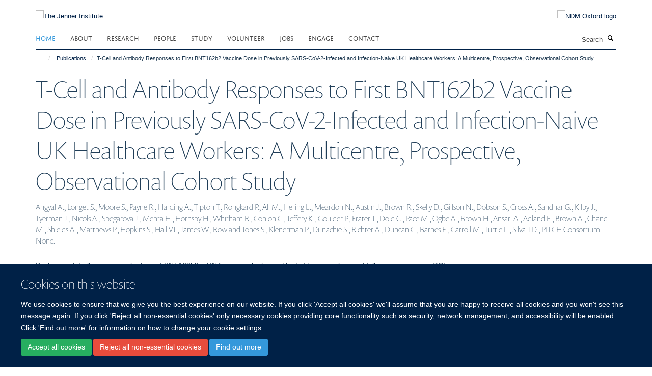

--- FILE ---
content_type: text/html;charset=utf-8
request_url: https://www.jenner.ac.uk/publications/1185763
body_size: 13083
content:
<!doctype html>
<html xmlns="http://www.w3.org/1999/xhtml" lang="en" xml:lang="en">

    <head><base href="https://www.jenner.ac.uk/publications/1185763/" />
        <meta charset="utf-8" />
        <meta name="viewport" content="width=device-width, initial-scale=1.0" />
        <meta name="apple-mobile-web-app-capable" content="yes" />
        <meta name="apple-mobile-web-app-title" content="Haiku" />
        
        <meta http-equiv="Content-Type" content="text/html; charset=utf-8" /><meta name="citation_title" content="T-Cell and Antibody Responses to First BNT162b2 Vaccine Dose in Previously SARS-CoV-2-Infected and Infection-Naive UK Healthcare Workers: A Multicentre, Prospective, Observational Cohort Study" /><meta name="citation_author" content="Angyal A." /><meta name="citation_author" content="Longet S." /><meta name="citation_author" content="Moore S." /><meta name="citation_author" content="Payne R." /><meta name="citation_author" content="Harding A." /><meta name="citation_author" content="Tipton T." /><meta name="citation_author" content="Rongkard P." /><meta name="citation_author" content="Ali M." /><meta name="citation_author" content="Hering L." /><meta name="citation_author" content="Meardon N." /><meta name="citation_author" content="Austin J." /><meta name="citation_author" content="Brown R." /><meta name="citation_author" content="Skelly D." /><meta name="citation_author" content="Gillson N." /><meta name="citation_author" content="Dobson S." /><meta name="citation_author" content="Cross A." /><meta name="citation_author" content="Sandhar G." /><meta name="citation_author" content="Kilby J." /><meta name="citation_author" content="Tyerman J." /><meta name="citation_author" content="Nicols A." /><meta name="citation_author" content="Spegarova J." /><meta name="citation_author" content="Mehta H." /><meta name="citation_author" content="Hornsby H." /><meta name="citation_author" content="Whitham R." /><meta name="citation_author" content="Conlon C." /><meta name="citation_author" content="Jeffery K." /><meta name="citation_author" content="Goulder P." /><meta name="citation_author" content="Frater J." /><meta name="citation_author" content="Dold C." /><meta name="citation_author" content="Pace M." /><meta name="citation_author" content="Ogbe A." /><meta name="citation_author" content="Brown H." /><meta name="citation_author" content="Ansari A." /><meta name="citation_author" content="Adland E." /><meta name="citation_author" content="Brown A." /><meta name="citation_author" content="Chand M." /><meta name="citation_author" content="Shields A." /><meta name="citation_author" content="Matthews P." /><meta name="citation_author" content="Hopkins S." /><meta name="citation_author" content="Hall VJ." /><meta name="citation_author" content="James W." /><meta name="citation_author" content="Rowland-Jones S." /><meta name="citation_author" content="Klenerman P." /><meta name="citation_author" content="Dunachie S." /><meta name="citation_author" content="Richter A." /><meta name="citation_author" content="Duncan C." /><meta name="citation_author" content="Barnes E." /><meta name="citation_author" content="Carroll M." /><meta name="citation_author" content="Turtle L." /><meta name="citation_author" content="Silva TD." /><meta name="citation_author" content="PITCH Consortium None." /><meta name="citation_publication_date" content="2021/??/??" /><meta content="Background: Following a single dose of BNT162b2 mRNA vaccine, higher antibody titres are observed following prior SARS-CoV-2 infection than in infection-naive individuals, but T-cell responses are less well defined.Methods: We sampled healthcare workers (HCWs) enrolled in the UK PITCH study, before and after BNT162b2 mRNA vaccination. We measured spike-specific antibody, and quantified T-cell responses by IFNγ ELISpot assay and intracellular staining of peripheral blood mononuclear cells (PBMC), comparing SARS-CoV-2-naïve individuals to those with prior infection.Findings: HCWs aged 22 to 71 years received one (n=216) or two (n=21) vaccine doses. After a single dose, the spike-specific T-cell response was six-fold higher in previously-infected vs. naive individuals (median 340 vs. 58 SFU/106 PBMC, p&lt;0.0001; fresh PBMC, n=99). The T-cell response in previously-infected individuals after one vaccine dose was equivalent to naïve individuals receiving two vaccine doses (median 158 vs. 165 SFU/106 PBMCs, p=0.65; cryopreserved PBMC, n=117). Anti-spike IgG levels following a single dose in those previously infected (median 512.9 antibody units/ml (AU/ml)) were 6.8-fold higher vs. naïve individuals following one dose (median 75.0 AU/ml, p&lt;0.0001) and 2.9-fold higher than naïve individuals given two doses three weeks apart (179.9 AU/ml, p=0.03). Following vaccination, plasma from individuals with prior infection demonstrated higher in vitro neutralisation of the B.1.351 variant of concern compared to naive individuals.Interpretation: Following a single BNT162b2 dose, HCWs with a prior history of SARS-CoV-2 infection have significantly higher T-cell and antibody responses than naive individuals.Funding UK Department of Health and Social Care and UK Coronavirus Immunology Consortium.Funding: UK Department of Health and Social Care and UK Coronavirus Immunology Consortium.Conflict of Interest: D.W.E. declares lecture fees from Gilead, outside the submitted work. The other authors have no conflicts of interest to declare.Ethical Approval: PITCH was recognised as a sub-study of SIREN on 2 December 2020, which was approved by the Berkshire Research Ethics Committee, Health Research 250 Authority (IRAS ID 284460, REC reference 20/SC/0230)." name="DC.description" /><meta content="Background: Following a single dose of BNT162b2 mRNA vaccine, higher antibody titres are observed following prior SARS-CoV-2 infection than in infection-naive individuals, but T-cell responses are less well defined.Methods: We sampled healthcare workers (HCWs) enrolled in the UK PITCH study, before and after BNT162b2 mRNA vaccination. We measured spike-specific antibody, and quantified T-cell responses by IFNγ ELISpot assay and intracellular staining of peripheral blood mononuclear cells (PBMC), comparing SARS-CoV-2-naïve individuals to those with prior infection.Findings: HCWs aged 22 to 71 years received one (n=216) or two (n=21) vaccine doses. After a single dose, the spike-specific T-cell response was six-fold higher in previously-infected vs. naive individuals (median 340 vs. 58 SFU/106 PBMC, p&lt;0.0001; fresh PBMC, n=99). The T-cell response in previously-infected individuals after one vaccine dose was equivalent to naïve individuals receiving two vaccine doses (median 158 vs. 165 SFU/106 PBMCs, p=0.65; cryopreserved PBMC, n=117). Anti-spike IgG levels following a single dose in those previously infected (median 512.9 antibody units/ml (AU/ml)) were 6.8-fold higher vs. naïve individuals following one dose (median 75.0 AU/ml, p&lt;0.0001) and 2.9-fold higher than naïve individuals given two doses three weeks apart (179.9 AU/ml, p=0.03). Following vaccination, plasma from individuals with prior infection demonstrated higher in vitro neutralisation of the B.1.351 variant of concern compared to naive individuals.Interpretation: Following a single BNT162b2 dose, HCWs with a prior history of SARS-CoV-2 infection have significantly higher T-cell and antibody responses than naive individuals.Funding UK Department of Health and Social Care and UK Coronavirus Immunology Consortium.Funding: UK Department of Health and Social Care and UK Coronavirus Immunology Consortium.Conflict of Interest: D.W.E. declares lecture fees from Gilead, outside the submitted work. The other authors have no conflicts of interest to declare.Ethical Approval: PITCH was recognised as a sub-study of SIREN on 2 December 2020, which was approved by the Berkshire Research Ethics Committee, Health Research 250 Authority (IRAS ID 284460, REC reference 20/SC/0230)." name="description" /><meta content="text/plain" name="DC.format" /><meta content="Publication" name="DC.type" /><meta content="2023-10-06T03:35:21+00:00" name="DC.date.modified" /><meta content="2022-03-07T03:22:15+00:00" name="DC.date.created" /><meta name="og:title" content="T-Cell and Antibody Responses to First BNT162b2 Vaccine Dose in Previously SARS-CoV-2-Infected and Infection-Naive UK Healthcare Workers: A Multicentre, Prospective, Observational Cohort Study" /><meta name="og:description" content="Background: Following a single dose of BNT162b2 mRNA vaccine, higher antibody titres are observed following prior SARS-CoV-2 infection than in infection-naive individuals, but T-cell responses are less well defined.Methods: We sampled healthcare workers (HCWs) enrolled in the UK PITCH study, before and after BNT162b2 mRNA vaccination. We measured spike-specific antibody, and quantified T-cell responses by IFNγ ELISpot assay and intracellular staining of peripheral blood mononuclear cells (PBMC), comparing SARS-CoV-2-naïve individuals to those with prior infection.Findings: HCWs aged 22 to 71 years received one (n=216) or two (n=21) vaccine doses. After a single dose, the spike-specific T-cell response was six-fold higher in previously-infected vs. naive individuals (median 340 vs. 58 SFU/106 PBMC, p&lt;0.0001; fresh PBMC, n=99). The T-cell response in previously-infected individuals after one vaccine dose was equivalent to naïve individuals receiving two vaccine doses (median 158 vs. 165 SFU/106 PBMCs, p=0.65; cryopreserved PBMC, n=117). Anti-spike IgG levels following a single dose in those previously infected (median 512.9 antibody units/ml (AU/ml)) were 6.8-fold higher vs. naïve individuals following one dose (median 75.0 AU/ml, p&lt;0.0001) and 2.9-fold higher than naïve individuals given two doses three weeks apart (179.9 AU/ml, p=0.03). Following vaccination, plasma from individuals with prior infection demonstrated higher in vitro neutralisation of the B.1.351 variant of concern compared to naive individuals.Interpretation: Following a single BNT162b2 dose, HCWs with a prior history of SARS-CoV-2 infection have significantly higher T-cell and antibody responses than naive individuals.Funding UK Department of Health and Social Care and UK Coronavirus Immunology Consortium.Funding: UK Department of Health and Social Care and UK Coronavirus Immunology Consortium.Conflict of Interest: D.W.E. declares lecture fees from Gilead, outside the submitted work. The other authors have no conflicts of interest to declare.Ethical Approval: PITCH was recognised as a sub-study of SIREN on 2 December 2020, which was approved by the Berkshire Research Ethics Committee, Health Research 250 Authority (IRAS ID 284460, REC reference 20/SC/0230)." /><meta name="og:url" content="https://www.jenner.ac.uk/publications/1185763" /><meta name="twitter:card" content="summary" /><meta name="twitter:title" content="T-Cell and Antibody Responses to First BNT162b2 Vaccine Dose in Previously SARS-CoV-2-Infected and Infection-Naive UK Healthcare Workers: A Multicentre, Prospective, Observational Cohort Study" /><meta name="twitter:description" content="Background: Following a single dose of BNT162b2 mRNA vaccine, higher antibody titres are observed following prior SARS-CoV-2 infection than in infection-naive individuals, but T-cell responses are less well defined.Methods: We sampled healthcare workers (HCWs) enrolled in the UK PITCH study, before and after BNT162b2 mRNA vaccination. We measured spike-specific antibody, and quantified T-cell responses by IFNγ ELISpot assay and intracellular staining of peripheral blood mononuclear cells (PBMC), comparing SARS-CoV-2-naïve individuals to those with prior infection.Findings: HCWs aged 22 to 71 years received one (n=216) or two (n=21) vaccine doses. After a single dose, the spike-specific T-cell response was six-fold higher in previously-infected vs. naive individuals (median 340 vs. 58 SFU/106 PBMC, p&lt;0.0001; fresh PBMC, n=99). The T-cell response in previously-infected individuals after one vaccine dose was equivalent to naïve individuals receiving two vaccine doses (median 158 vs. 165 SFU/106 PBMCs, p=0.65; cryopreserved PBMC, n=117). Anti-spike IgG levels following a single dose in those previously infected (median 512.9 antibody units/ml (AU/ml)) were 6.8-fold higher vs. naïve individuals following one dose (median 75.0 AU/ml, p&lt;0.0001) and 2.9-fold higher than naïve individuals given two doses three weeks apart (179.9 AU/ml, p=0.03). Following vaccination, plasma from individuals with prior infection demonstrated higher in vitro neutralisation of the B.1.351 variant of concern compared to naive individuals.Interpretation: Following a single BNT162b2 dose, HCWs with a prior history of SARS-CoV-2 infection have significantly higher T-cell and antibody responses than naive individuals.Funding UK Department of Health and Social Care and UK Coronavirus Immunology Consortium.Funding: UK Department of Health and Social Care and UK Coronavirus Immunology Consortium.Conflict of Interest: D.W.E. declares lecture fees from Gilead, outside the submitted work. The other authors have no conflicts of interest to declare.Ethical Approval: PITCH was recognised as a sub-study of SIREN on 2 December 2020, which was approved by the Berkshire Research Ethics Committee, Health Research 250 Authority (IRAS ID 284460, REC reference 20/SC/0230)." /><meta name="generator" content="Plone - http://plone.org" /><meta name="google-site-verification" content="b0Edj8Qzdv9h-D6ovjb5CuwBU-DZ0uaaibloPfzaR8g" /><meta itemprop="url" content="https://www.jenner.ac.uk/publications/1185763" /><title>T-Cell and Antibody Responses to First BNT162b2 Vaccine Dose in Previously SARS-CoV-2-Infected and Infection-Naive UK Healthcare Workers: A Multicentre, Prospective, Observational Cohort Study — The Jenner Institute</title>
        
        
        
        
        
    <link rel="stylesheet" type="text/css" media="screen" href="https://www.jenner.ac.uk/portal_css/Turnkey%20Theme/resourcecollective.cookielawcookielaw-cachekey-bf3620ab3e0415f9f2eb47874155fa72.css" /><link rel="stylesheet" type="text/css" href="https://www.jenner.ac.uk/portal_css/Turnkey%20Theme/themebootstrapcssselect2-cachekey-5ec89e3da9ce6d4966f59993557f427b.css" /><link rel="stylesheet" type="text/css" href="https://www.jenner.ac.uk/portal_css/Turnkey%20Theme/themebootstrapcssmagnific.popup-cachekey-234a7853f7fd17c3f0cfefd597142d32.css" /><link rel="stylesheet" type="text/css" media="screen" href="https://www.jenner.ac.uk/portal_css/Turnkey%20Theme/resourcecollective.covercsscover-cachekey-fe10f477314954ef6488a561ea40409f.css" /><link rel="stylesheet" type="text/css" media="screen" href="https://www.jenner.ac.uk/portal_css/Turnkey%20Theme/resourcehaiku.coveroverlays-cachekey-1eddd647f2deb968eda06be589992141.css" /><link rel="stylesheet" type="text/css" href="https://www.jenner.ac.uk/portal_css/Turnkey%20Theme/resourcehaiku.coverhaiku.chooser-cachekey-ffe2a8644281b470353255b5f67cef71.css" /><link rel="stylesheet" type="text/css" href="https://www.jenner.ac.uk/portal_css/Turnkey%20Theme/resourcehaiku.widgets.imagehaiku.image.widget-cachekey-50cc65f8c00fd1bf1bf4ea8c2d9a0eec.css" /><link rel="stylesheet" type="text/css" media="screen" href="https://www.jenner.ac.uk/++resource++haiku.core.vendor/prism.min.css" /><link rel="canonical" href="https://www.jenner.ac.uk/publications/1185763" /><link rel="search" href="https://www.jenner.ac.uk/@@search" title="Search this site" /><link rel="shortcut icon" type="image/x-icon" href="https://www.jenner.ac.uk/favicon.ico?v=d94a080e-f8da-11f0-a72e-051ec24d17be" /><link rel="apple-touch-icon" href="https://www.jenner.ac.uk/apple-touch-icon.png?v=d94a080f-f8da-11f0-a72e-051ec24d17be" /><script type="text/javascript" src="https://www.jenner.ac.uk/portal_javascripts/Turnkey%20Theme/resourcecollective.cookielawcookielaw_disabler-cachekey-9bf221f2abdde05a89188da74b1ae106.js"></script><script type="text/javascript" src="https://www.jenner.ac.uk/portal_javascripts/Turnkey%20Theme/themebootstrapjsvendorrespond-cachekey-150e0299a66317145acf77ad58ccb3a8.js"></script><script type="text/javascript" src="https://www.jenner.ac.uk/portal_javascripts/Turnkey%20Theme/resourceplone.app.jquery-cachekey-ecd5f76318704a22d59485fe263d2cad.js"></script><script type="text/javascript" src="https://www.jenner.ac.uk/portal_javascripts/Turnkey%20Theme/++theme++bootstrap/js/vendor/bootstrap.js"></script><script type="text/javascript" src="https://www.jenner.ac.uk/portal_javascripts/Turnkey%20Theme/themebootstrapjspluginsvendorjquery.trunk8-cachekey-7444863d7de61a862a0d6b6675f03a47.js"></script><script type="text/javascript" src="https://www.jenner.ac.uk/portal_javascripts/Turnkey%20Theme/plone_javascript_variables-cachekey-95546b45b363784f8e5a33f93a9d8a8e.js"></script><script type="text/javascript" src="https://www.jenner.ac.uk/portal_javascripts/Turnkey%20Theme/resourceplone.app.jquerytools-cachekey-c80eb2e44aec93728c3832ed535889e4.js"></script><script type="text/javascript" src="https://www.jenner.ac.uk/portal_javascripts/Turnkey%20Theme/mark_special_links-cachekey-af7be229540b194631f0184ed38e5981.js"></script><script type="text/javascript" src="https://www.jenner.ac.uk/portal_javascripts/Turnkey%20Theme/resourceplone.app.discussion.javascriptscomments-cachekey-a61d6f273d350bf33541e332757c7483.js"></script><script type="text/javascript" src="https://www.jenner.ac.uk/portal_javascripts/Turnkey%20Theme/themebootstrapjspluginsvendorselect2-cachekey-e5ba6a234489bfa0a97fb8b693eecdae.js"></script><script type="text/javascript" src="https://www.jenner.ac.uk/portal_javascripts/Turnkey%20Theme/++theme++bootstrap/js/plugins/vendor/jquery.html5-placeholder-shim.js"></script><script type="text/javascript" src="https://www.jenner.ac.uk/portal_javascripts/Turnkey%20Theme/++theme++bootstrap/js/vendor/hammer.js"></script><script type="text/javascript" src="https://www.jenner.ac.uk/portal_javascripts/Turnkey%20Theme/themebootstrapjspluginshaikujquery.navigation-portlets-cachekey-ce2da9e6effd594cc2a7bbef78029eae.js"></script><script type="text/javascript" src="https://www.jenner.ac.uk/portal_javascripts/Turnkey%20Theme/themebootstrapjspluginsvendormasonry-cachekey-ecf6da513f86a68dbf31e870066cb657.js"></script><script type="text/javascript" src="https://www.jenner.ac.uk/portal_javascripts/Turnkey%20Theme/themebootstrapjspluginsvendorimagesloaded-cachekey-71237dc48dc49cbbdc2eed3f6ffbe5bc.js"></script><script type="text/javascript" src="https://www.jenner.ac.uk/portal_javascripts/Turnkey%20Theme/++theme++bootstrap/js/plugins/vendor/jquery.lazysizes.js"></script><script type="text/javascript" src="https://www.jenner.ac.uk/portal_javascripts/Turnkey%20Theme/++theme++bootstrap/js/plugins/vendor/jquery.magnific.popup.js"></script><script type="text/javascript" src="https://www.jenner.ac.uk/portal_javascripts/Turnkey%20Theme/themebootstrapjspluginsvendorjquery.toc-cachekey-8c57dbaee74685c08b97d8d357c92290.js"></script><script type="text/javascript" src="https://www.jenner.ac.uk/portal_javascripts/Turnkey%20Theme/++theme++bootstrap/js/turnkey-various.js"></script><script type="text/javascript" src="https://www.jenner.ac.uk/portal_javascripts/Turnkey%20Theme/resourcecollective.coverjsmain-cachekey-49138db5316dd92c64e5e88d9e5303f2.js"></script><script type="text/javascript" src="https://www.jenner.ac.uk/portal_javascripts/Turnkey%20Theme/resourcecollective.cookielawcookielaw_banner-cachekey-36cf00c29bf4e9d942348170f6262848.js"></script><script type="text/javascript">
        jQuery(function($){
            if (typeof($.datepicker) != "undefined"){
              $.datepicker.setDefaults(
                jQuery.extend($.datepicker.regional[''],
                {dateFormat: 'mm/dd/yy'}));
            }
        });
        </script><script async="" src="https://www.googletagmanager.com/gtag/js?id=UA-52443445-1"></script><script>
  window.dataLayer = window.dataLayer || [];
  function gtag(){dataLayer.push(arguments);}
  gtag('js', new Date());

  gtag('config', 'UA-52443445-1', { 'anonymize_ip': true })
  gtag('config', 'G-JM34N7KG7J');
  gtag('config', 'G-Z5NP63MRQ2');
</script><script async="" src="https://www.googletagmanager.com/gtag/js?id=G-ZJ528DXQJX"></script><script>
window.dataLayer = window.dataLayer || [];
function gtag(){dataLayer.push(arguments);}
gtag('js', new Date());
gtag('config', 'G-ZJ528DXQJX');
</script>
    <link href="https://www.jenner.ac.uk/++theme++sublime-oxy-blue/screen.css" rel="stylesheet" />
  
    <link href="https://www.jenner.ac.uk/++theme++sublime-oxy-blue/style.css" rel="stylesheet" />
  <style type="text/css" class="extra-css" id="global-extra-css">@import url("https://tools.ndm.ox.ac.uk/haiku_css/general.css");</style></head>

    <body class="template-view portaltype-publication site-Plone section-publications subsection-1185763 userrole-anonymous no-toolbar mount-013" dir="ltr">
        <meta name="google-site-verification" content="b0Edj8Qzdv9h-D6ovjb5CuwBU-DZ0uaaibloPfzaR8g" />
    <div id="cookienotification">

    <div class="container">
    
        <div class="row">
        
            <div class="col-md-12">
                <h2>
                    Cookies on this website
                </h2>
                
            </div>
        
            <div class="col-md-12">
                <p>
                    We use cookies to ensure that we give you the best experience on our website. If you click 'Accept all cookies' we'll assume that you are happy to receive all cookies and you won't see this message again. If you click 'Reject all non-essential cookies' only necessary cookies providing core functionality such as security, network management, and accessibility will be enabled. Click 'Find out more' for information on how to change your cookie settings.
                </p>
                
            </div>
    
            <div class="col-md-12">
                <a class="btn btn-success cookie-continue" href="https://www.jenner.ac.uk/@@enable-cookies?&amp;came_from=https://www.jenner.ac.uk/publications/1185763">Accept all cookies</a>
                <a class="btn btn-danger cookie-disable" href="https://www.jenner.ac.uk/@@disable-cookies?came_from=https://www.jenner.ac.uk/publications/1185763">Reject all non-essential cookies</a>
                <a class="btn btn-info cookie-more" href="https://www.jenner.ac.uk/cookies">Find out more</a>
            </div> 
            
        </div>
    
    </div>
     
</div><div id="site-wrapper" class="container-fluid">

            <div class="modal fade" id="modal" tabindex="-1" role="dialog" aria-hidden="true"></div>

            

            

            <div id="site-header" class="container">

                <div id="site-status"></div>

                

                <header class="row">
                    <div class="col-xs-10 col-sm-6">
                        <a id="primary-logo" title="The Jenner Institute" href="https://www.jenner.ac.uk"><img src="https://www.jenner.ac.uk/images/jenner-logo" alt="The Jenner Institute" /></a>
                    </div>
                    <div class="col-sm-6 hidden-xs">
                        <div class="heading-spaced">
                            <div id="site__secondary-logo">
                                
        <a href="http://www.ndm.ox.ac.uk/" title="NDM Oxford logo" target="_blank" rel="noopener"><img src="https://www.jenner.ac.uk/images/logos/ndm-oxford-logo" alt="NDM Oxford logo" class="img-responsive logo-secondary" /></a>
    
                            </div>
                            <div id="site-actions">

        <ul class="list-unstyled list-inline text-right">
    
            
    
            
                
                    <li id="siteaction-login">
                        <a href="https://www.jenner.ac.uk/Shibboleth.sso/Login?target=https://www.jenner.ac.uk/shibboleth_loggedin?came_from=https://www.jenner.ac.uk/publications/1185763" title="" accesskey="">Log in</a>
                    </li>
                
            
    
        </ul>
    </div>
                        </div>
                    </div>
                    <div class="col-xs-2 visible-xs">
                        <a href="#mmenu" role="button" class="btn btn-default" aria-label="Toggle menu">
                            <i class="glyphicon glyphicon-menu"></i>
                        </a>
                    </div>
                </header>

                <nav role="navigation">
                    <div class="row">
                        <div class="col-sm-10">
                            <div id="site-bar" class="collapse navbar-collapse">

	    <ul class="nav navbar-nav">

            

	            <li class="dropdown active" id="portaltab-index_html">
	                <a href="https://www.jenner.ac.uk" title="" data-toggle="">Home</a>
                    
	            </li>

            
            

	            <li class="dropdown" id="portaltab-about">
	                <a href="https://www.jenner.ac.uk/about" title="" data-toggle="" data-hover="dropdown">About</a>
                    <ul class="dropdown-menu" role="menu">
                        
                            <li>
                                <a href="https://www.jenner.ac.uk/about/the-oxford-astrazeneca-covid-19-vaccine" title="">The Oxford/AstraZeneca COVID-19 vaccine</a>
                            </li>
                        
                        
                            <li>
                                <a href="https://www.jenner.ac.uk/about/jenner-vaccine-foundation" title="">Jenner Vaccine Foundation</a>
                            </li>
                        
                        
                            <li>
                                <a href="https://www.jenner.ac.uk/about/advisory-board" title="">Advisory Board</a>
                            </li>
                        
                        
                            <li>
                                <a href="https://www.jenner.ac.uk/about/funders-partners" title="">Funders &amp; Partners</a>
                            </li>
                        
                        
                            <li>
                                <a href="https://www.jenner.ac.uk/about/edward-jenner" title="">Edward Jenner</a>
                            </li>
                        
                        
                            <li>
                                <a href="https://www.jenner.ac.uk/about/resources" title="">Resources</a>
                            </li>
                        
                        
                            <li>
                                <a href="https://www.jenner.ac.uk/about/news" title="">News</a>
                            </li>
                        
                        
                            <li>
                                <a href="https://www.jenner.ac.uk/about/jenner-data-privacy-notice" title="">Data Privacy Notice</a>
                            </li>
                        
                    </ul>
	            </li>

            
            

	            <li class="dropdown" id="portaltab-research">
	                <a href="https://www.jenner.ac.uk/research" title="" data-toggle="" data-hover="dropdown">Research</a>
                    <ul class="dropdown-menu" role="menu">
                        
                            <li>
                                <a href="https://www.jenner.ac.uk/research/core-facilities" title="">Core Facilities</a>
                            </li>
                        
                    </ul>
	            </li>

            
            

	            <li class="dropdown" id="portaltab-team">
	                <a href="https://www.jenner.ac.uk/team" title="" data-toggle="" data-hover="dropdown">People</a>
                    <ul class="dropdown-menu" role="menu">
                        
                            <li>
                                <a href="https://www.jenner.ac.uk/team" title="">Jenner Team</a>
                            </li>
                        
                        
                            <li>
                                <a href="https://www.jenner.ac.uk/team/organigram" title="">Organigram</a>
                            </li>
                        
                        
                            <li>
                                <a href="https://www.jenner.ac.uk/ccvtm-people" title="">CCVTM Team</a>
                            </li>
                        
                        
                            <li>
                                <a href="https://www.cbf.ox.ac.uk/team" title="">CBF Team</a>
                            </li>
                        
                    </ul>
	            </li>

            
            

	            <li class="dropdown" id="portaltab-graduate-studies">
	                <a href="https://www.jenner.ac.uk/graduate-studies" title="" data-toggle="" data-hover="dropdown">Study</a>
                    <ul class="dropdown-menu" role="menu">
                        
                            <li>
                                <a href="https://www.jenner.ac.uk/graduate-studies/funding-scholarships" title="">Funding &amp; Scholarships</a>
                            </li>
                        
                        
                            <li>
                                <a href="/about/newsletter/vaccinology-in-africa-courses" title="">Vaccinology in Africa Course</a>
                            </li>
                        
                    </ul>
	            </li>

            
            

	            <li class="dropdown" id="portaltab-volunteer">
	                <a href="https://www.jenner.ac.uk/volunteer" title="" data-toggle="" data-hover="dropdown">Volunteer</a>
                    <ul class="dropdown-menu" role="menu">
                        
                            <li>
                                <a href="https://www.jenner.ac.uk/volunteer/recruiting-trials" title="">Recruiting Trials</a>
                            </li>
                        
                        
                            <li>
                                <a href="https://www.jenner.ac.uk/volunteer/why-should-i-take-part" title="">Why should I take part?</a>
                            </li>
                        
                        
                            <li>
                                <a href="https://www.jenner.ac.uk/volunteer/what-is-it-like-taking-part" title="">What is it like taking part?</a>
                            </li>
                        
                        
                            <li>
                                <a href="https://www.jenner.ac.uk/volunteer/consent-and-withdrawal" title="">Consent and Withdrawal</a>
                            </li>
                        
                        
                            <li>
                                <a href="https://www.jenner.ac.uk/volunteer/frequently-asked-questions-faqs" title="">FAQs</a>
                            </li>
                        
                        
                            <li>
                                <a href="https://www.jenner.ac.uk/volunteer/jenner-institute-clinical-vaccine-trials" title="">Volunteer Contact Info</a>
                            </li>
                        
                    </ul>
	            </li>

            
            

	            <li class="dropdown" id="portaltab-jobs">
	                <a href="https://www.jenner.ac.uk/jobs" title="" data-toggle="">Jobs</a>
                    
	            </li>

            
            

	            <li class="dropdown" id="portaltab-engage">
	                <a href="https://www.jenner.ac.uk/engage" title="" data-toggle="" data-hover="dropdown">Engage</a>
                    <ul class="dropdown-menu" role="menu">
                        
                            <li>
                                <a href="https://www.jenner.ac.uk/engage/public-engagement-events" title="">Public Engagement News</a>
                            </li>
                        
                        
                            <li>
                                <a href="https://www.jenner.ac.uk/engage/interviews" title="">Interviews</a>
                            </li>
                        
                        
                            <li>
                                <a href="https://www.jenner.ac.uk/engage/mobile-apps" title="">Mobile Apps</a>
                            </li>
                        
                        
                            <li>
                                <a href="https://www.jenner.ac.uk/engage/podcasts-on-vaccinology" title="">Jenner Institute Educational Content</a>
                            </li>
                        
                        
                            <li>
                                <a href="/about/resources/seminars-events/Seminars" title="">Seminars</a>
                            </li>
                        
                    </ul>
	            </li>

            
            

	            <li class="dropdown" id="portaltab-contact">
	                <a href="https://www.jenner.ac.uk/contact" title="" data-toggle="" data-hover="dropdown">Contact</a>
                    <ul class="dropdown-menu" role="menu">
                        
                            <li>
                                <a href="https://www.jenner.ac.uk/contact/locations" title="">Locations</a>
                            </li>
                        
                        
                            <li>
                                <a href="https://www.jenner.ac.uk/contact/media-contacts" title="">Media Contacts</a>
                            </li>
                        
                    </ul>
	            </li>

            

            

	    </ul>

    </div>
                        </div>
                        <div class="col-sm-2">
                            <form action="https://www.jenner.ac.uk/@@search" id="site-search" class="form-inline" role="form">
                                <div class="input-group">
                                    <label class="sr-only" for="SearchableText">Search</label>
                                    <input type="text" class="form-control" name="SearchableText" id="SearchableText" placeholder="Search" />
                                    <span class="input-group-btn">
                                        <button class="btn" type="submit" aria-label="Search"><i class="glyphicon-search"></i></button>
                                    </span>
                                </div>
                            </form>
                        </div>
                    </div>
                </nav>

                <div class="container">
                    <div class="row">
                        <div class="col-md-12">
                            <ol class="breadcrumb" id="site-breadcrumbs"><li><a title="Home" href="https://www.jenner.ac.uk"><span class="glyphicon glyphicon-home"></span></a></li><li><a href="https://www.jenner.ac.uk/publications">Publications</a></li><li class="active">T-Cell and Antibody Responses to First BNT162b2 Vaccine Dose in Previously SARS-CoV-2-Infected and Infection-Naive UK Healthcare Workers: A Multicentre, Prospective, Observational Cohort Study</li></ol>
                        </div>
                    </div>
                </div>

            </div>

            <div id="content" class="container ">

                            

                            

            

        <div itemscope="" itemtype="http://schema.org/Thing">

            <meta itemprop="url" content="https://www.jenner.ac.uk/publications/1185763" />

            
                <div id="above-page-header">
    

</div>
            

            
                
                
                    
                        <div class="page-header">
                            <div class="row">
                                    
                                <div class="col-xs-12 col-sm-12">
                                    
                                    
                                        <h1>
                                            <span itemprop="name">T-Cell and Antibody Responses to First BNT162b2 Vaccine Dose in Previously SARS-CoV-2-Infected and Infection-Naive UK Healthcare Workers: A Multicentre, Prospective, Observational Cohort Study</span>
                                            <small>
                                                
                                            </small>
                                        </h1>
                                    
                                    
                                    
                    <div id="below-page-title">
</div>
                    <h5 style="margin:10px 0">Angyal A., Longet S., Moore S., Payne R., Harding A., Tipton T., Rongkard P., Ali M., Hering L., Meardon N., Austin J., Brown R., Skelly D., Gillson N., Dobson S., Cross A., Sandhar G., Kilby J., Tyerman J., Nicols A., Spegarova J., Mehta H., Hornsby H., Whitham R., Conlon C., Jeffery K., Goulder P., Frater J., Dold C., Pace M., Ogbe A., Brown H., Ansari A., Adland E., Brown A., Chand M., Shields A., Matthews P., Hopkins S., Hall VJ., James W., Rowland-Jones S., Klenerman P., Dunachie S., Richter A., Duncan C., Barnes E., Carroll M., Turtle L., Silva TD., PITCH Consortium None.</h5>
                
                                    
                                </div>
                                    
                                
                                            
                            </div>
                        </div>
                    
                    
                    
                    
                 
            

            
                <div id="below-page-header"></div>
            

            
                <div id="above-page-content"></div>
            

            
                <div class="row">
        
                    <div id="site-content" class="col-sm-8">

                        

                            
                                
                            

                            
                                
                            

                            
                                
                                    
                                
                            
            
                            <div class="row">
                                <div id="site-content-body" class="col-sm-12">
            
                                    
                
                    
                    
                    <div class="row">
                        <div class="col-sm-4">
                            
                        </div>
                        <div class="col-sm-12">
                           <p style="margin-top:0">Background: Following a single dose of BNT162b2 mRNA vaccine, higher antibody titres are observed following prior SARS-CoV-2 infection than in infection-naive individuals, but T-cell responses are less well defined.Methods: We sampled healthcare workers (HCWs) enrolled in the UK PITCH study, before and after BNT162b2 mRNA vaccination. We measured spike-specific antibody, and quantified T-cell responses by IFNγ ELISpot assay and intracellular staining of peripheral blood mononuclear cells (PBMC), comparing SARS-CoV-2-naïve individuals to those with prior infection.Findings: HCWs aged 22 to 71 years received one (n=216) or two (n=21) vaccine doses. After a single dose, the spike-specific T-cell response was six-fold higher in previously-infected vs. naive individuals (median 340 vs. 58 SFU/106 PBMC, p&lt;0.0001; fresh PBMC, n=99). The T-cell response in previously-infected individuals after one vaccine dose was equivalent to naïve individuals receiving two vaccine doses (median 158 vs. 165 SFU/106 PBMCs, p=0.65; cryopreserved PBMC, n=117). Anti-spike IgG levels following a single dose in those previously infected (median 512.9 antibody units/ml (AU/ml)) were 6.8-fold higher vs. naïve individuals following one dose (median 75.0 AU/ml, p&lt;0.0001) and 2.9-fold higher than naïve individuals given two doses three weeks apart (179.9 AU/ml, p=0.03). Following vaccination, plasma from individuals with prior infection demonstrated higher in vitro neutralisation of the B.1.351 variant of concern compared to naive individuals.Interpretation: Following a single BNT162b2 dose, HCWs with a prior history of SARS-CoV-2 infection have significantly higher T-cell and antibody responses than naive individuals.Funding UK Department of Health and Social Care and UK Coronavirus Immunology Consortium.Funding: UK Department of Health and Social Care and UK Coronavirus Immunology Consortium.Conflict of Interest: D.W.E. declares lecture fees from Gilead, outside the submitted work. The other authors have no conflicts of interest to declare.Ethical Approval: PITCH was recognised as a sub-study of SIREN on 2 December 2020, which was approved by the Berkshire Research Ethics Committee, Health Research 250 Authority (IRAS ID 284460, REC reference 20/SC/0230).</p>
                        </div>
                    </div>
                
                                    
                                </div>
            
                                
            
                            </div>
            
                            
                    <p>
                        
                        <a role="button" title="Original publication" class="btn btn-default" target="_blank" rel="noopener" href="http://doi.org/10.2139/ssrn.3812375">Original publication</a>
                        
                    </p>

                    
                
                        
        
                    </div>
        
                    <div class="site-sidebar col-sm-4">
        
                        <div id="aside-page-content"></div>
              
                        

                    
                        <h5 class="publication-lead">DOI</h5>
                        <p>
                            <a href="http://doi.org/10.2139/ssrn.3812375" target="_blank" rel="noopener">10.2139/ssrn.3812375</a>
                        </p>
                    

                    
                        <h5 class="publication-lead">Type</h5>
                        <p>Journal article</p>
                    

                    

                    

                    

                    

                    
                        <h5 class="publication-lead">Publication Date</h5>
                        <p>2021</p>
                    

                    

                    

                    

                    

                    
                        <div class="content-box">
                            <h5 class="publication-lead">Keywords</h5>
                            <p>PITCH Consortium</p>
                        </div>
                    

                
        
                    </div>
        
                </div>
            

            
                <div id="below-page-content"></div>
            
            
        </div>

    

        
                        </div>

            <footer id="site-footer" class="container" itemscope="" itemtype="http://schema.org/WPFooter">
        <hr />
        





    <div class="row" style="margin-bottom:20px">

        <div class="col-md-4">
            
                <a id="footer-logo" target="_blank" rel="noopener" href="https://www.pirbright.ac.uk/" title="">
                    <img src="https://www.jenner.ac.uk/images/logos/pirbright-institute-logo" alt="Pirbright Institute logo" class="img-responsive logo-footer" />
                </a>
            
        </div>

        <div class="col-md-8">
            
                <div id="site-copyright">
                    ©
                    2026
                    Jenner Institute, Nuffield Department of Medicine, Old Road Campus Research Building, Oxford, OX3 7DQ
                </div>
            
            
                <ul id="footer-nav" class="list-inline">
                    
                        <li>
                            <a href=" /sitemap" rel="noopener">Sitemap </a>
                        </li>
                    
                    
                        <li>
                            <a href=" /cookies" rel="noopener">Cookies </a>
                        </li>
                    
                    
                        <li>
                            <a href=" http://www.ox.ac.uk/legal" target="_blank" rel="noopener">Copyright </a>
                        </li>
                    
                    
                        <li>
                            <a href=" /accessibility" rel="noopener">Accessibility </a>
                        </li>
                    
                    
                        <li>
                            <a href=" https://www.jenner.ac.uk/about/jenner-data-privacy-notice" rel="noopener">Privacy Policy </a>
                        </li>
                    
                    
                        <li>
                            <a href=" https://compliance.admin.ox.ac.uk/submit-foi" target="_blank" rel="noopener">Freedom of Information </a>
                        </li>
                    
                    
                        <li>
                            <a href=" https://unioxfordnexus.sharepoint.com/sites/VACC-JennerInstitute" target="_blank" rel="noopener">Intranet </a>
                        </li>
                    
                </ul>
            
        </div>
    </div>





    <div id="site-actions-footer" class="visible-xs-block" style="margin:20px 0">

        <ul class="list-unstyled list-inline text-center">

            
                
                    <li id="siteaction-login">
                        <a href="https://www.jenner.ac.uk/Shibboleth.sso/Login?target=https://www.jenner.ac.uk/shibboleth_loggedin?came_from=https://www.jenner.ac.uk/publications/1185763" title="Log in" accesskey="">Log in</a>
                    </li>
                
            

        </ul>
    </div>









    </footer>

        </div><div id="haiku-mmenu">

            <nav id="mmenu" data-counters="true" data-searchfield="true" data-title="Menu" data-search="true">
                <ul>
                    <li>


    <a href="https://www.jenner.ac.uk/about" class="state-published" title="Appropriately initiate 24/365 core competencies after resource-leveling partnerships. Authoritatively initiate clicks-and-mortar metrics rather than parallel potentialities.">
        <span>About</span>
    </a>

<ul>
<li>


    <a href="https://www.jenner.ac.uk/about/the-oxford-astrazeneca-covid-19-vaccine" class="state-published" title="The Jenner Institute’s role in the Oxford/AstraZeneca COVID-19 vaccine.">
        <span>The Oxford/AstraZeneca COVID-19 vaccine</span>
    </a>

<ul>
<li>


    <a href="https://www.jenner.ac.uk/about/the-oxford-astrazeneca-covid-19-vaccine/ChAdOx-platform" class="state-published" title="In the early 2000s, under the leadership of Professor Adrian Hill, the Jenner Institute performed several clinical trials of candidate malaria vaccines. These tested a series of different emerging vaccine technologies.">
        <span>Development of the ChAdOx vaccine platform</span>
    </a>

</li>
<li>


    <a href="https://www.jenner.ac.uk/about/the-oxford-astrazeneca-covid-19-vaccine/clinical-trials" class="state-published" title="Oxford's clinical trials were collaborative global effort to ensure a rapid delivery of clinical trial to support market authorisation of the vaccine.">
        <span>Clinical trials</span>
    </a>

</li>
<li>


    <a href="https://www.jenner.ac.uk/about/the-oxford-astrazeneca-covid-19-vaccine/small-scale-manufacturing" class="state-published" title="The first doses of the Oxford-AstraZeneca COVID-19 vaccine were produced at the Clinical BioManufacturing Facility.">
        <span>Small scale manufacturing for early clinical trials</span>
    </a>

</li>
<li>


    <a href="https://www.jenner.ac.uk/about/the-oxford-astrazeneca-covid-19-vaccine/large-scale-manufacturing" class="state-published" title="In January 2020, Oxford had never produced more than a few thousand doses of any adenovirus-vectored vaccine. By July 2022, 3 billion doses of ChAdOx1 nCoV-19 had been produced.">
        <span>Large-scale manufacturing and industry partnerships</span>
    </a>

</li>

</ul>
</li>
<li>


    <a href="https://www.jenner.ac.uk/about/jenner-vaccine-foundation" class="state-published" title="">
        <span>The Jenner Vaccine Foundation</span>
    </a>

</li>
<li>


    <a href="https://www.jenner.ac.uk/about/advisory-board" class="state-published" title="">
        <span>Scientific Advisory Board</span>
    </a>

</li>
<li>


    <a href="https://www.jenner.ac.uk/about/funders-partners" class="state-published" title="">
        <span>Funders &amp; Partners</span>
    </a>

</li>
<li>


    <a href="https://www.jenner.ac.uk/about/edward-jenner" class="state-published" title="">
        <span>About Edward Jenner</span>
    </a>

</li>
<li>


    <a href="https://www.jenner.ac.uk/about/resources" class="state-published" title="">
        <span>Resources</span>
    </a>

<ul>
<li>


    <a href="https://www.jenner.ac.uk/about/resources/seminars-events" class="state-published" title="">
        <span>Seminars &amp; Events</span>
    </a>

</li>
<li>


    <a href="https://www.jenner.ac.uk/about/resources/previous-seminars" class="state-published" title="">
        <span>Previous Seminars</span>
    </a>

</li>
<li>


    <a href="https://www.jenner.ac.uk/about/resources/about-malaria" class="state-published" title="">
        <span>About Malaria</span>
    </a>

</li>
<li>


    <a href="https://www.jenner.ac.uk/about/resources/about-tuberculosis-tb" class="state-published" title="">
        <span>About Tuberculosis (TB)</span>
    </a>

</li>

</ul>
</li>
<li>


    <a href="https://www.jenner.ac.uk/about/news" class="state-published" title="">
        <span>News</span>
    </a>

</li>
<li>


    <a href="https://www.jenner.ac.uk/about/jenner-data-privacy-notice" class="state-published" title="">
        <span>Data Privacy Notice</span>
    </a>

</li>

</ul>
</li>
<li>


    <a href="https://www.jenner.ac.uk/research" class="state-published" title="The Institute's research activities are grouped into the below listed vaccine programmes covering a wide range of human and veterinary diseases. Each programme is headed by one or several Jenner Investigators.&#13;&#10;&#13;&#10;The Investigators are independent researchers located at different sites of the University of Oxford or the The Pirbright Institute. Two Jenner Investigators are also located at the Animal and Plant Health Agency.&#13;&#10;&#13;&#10;Administration and facilitation of collaborations between Jenner Investigators and researchers is undertaken at the Jenner Institute Laboratories, where the Institute's Core Facilities are also located.&#13;&#10;&#13;&#10;The clinical activities of the Institute are at the Centre for Clinical Vaccinology and Tropical Medicine, with strong links to field trial units in developing countries.&#13;&#10;&#13;&#10;Uniquely for an academic setting, the Jenner Institute is able to manufacture own vaccines for Phase I and II clinical trials according to EU GMP via the MHRA authorised Clinical BioManufacturing Facility(CBF) . In addition to manufacturing, the CBF also undertakes QP Certification and labelling of Investigational Medicinal Products (IMPs, manufactured either by the CBF or third parties) for clinical trials. The CBF also supports the Jenner Investigators by facilitating the importation of IMPs from outside the EU.">
        <span>Research</span>
    </a>

<ul>
<li>


    <a href="https://www.jenner.ac.uk/research/infectious-diseases" class="state-published" title="">
        <span>Infectious Diseases</span>
    </a>

<ul>
<li>


    <a href="https://www.jenner.ac.uk/research/infectious-diseases/malaria-vaccine-programme" class="state-published" title="">
        <span>Malaria</span>
    </a>

</li>
<li>


    <a href="https://www.jenner.ac.uk/research/infectious-diseases/tuberculosis-vaccine-programme" class="state-published" title="">
        <span>Tuberculosis</span>
    </a>

</li>
<li>


    <a href="https://www.jenner.ac.uk/research/infectious-diseases/hiv-vaccine-programme" class="state-published" title="">
        <span>HIV</span>
    </a>

</li>
<li>


    <a href="https://www.jenner.ac.uk/research/infectious-diseases/hepatitis-c-vaccine-programme" class="state-published" title="">
        <span>Hepatitis B and C</span>
    </a>

</li>
<li>


    <a href="https://www.jenner.ac.uk/research/infectious-diseases/rabies-vaccine-programme" class="state-published" title="">
        <span>Rabies</span>
    </a>

</li>
<li>


    <a href="https://www.jenner.ac.uk/research/infectious-diseases/gonococcal-vaccine-project" class="state-published" title="A vaccine to prevent gonorrhoea and combat spread of AMR targeting LMICs">
        <span>Gonococcal Vaccine Project</span>
    </a>

</li>
<li>


    <a href="https://www.jenner.ac.uk/research/infectious-diseases/ebv" class="state-published" title="">
        <span>EBV</span>
    </a>

</li>
<li>


    <a href="https://www.jenner.ac.uk/research/infectious-diseases/arthropod-borne-viruses" class="state-published" title="The López Camacho Group develops next generation mRNA and viral vector vaccines targeting viruses transmitted by mosquitos and ticks. Our work spans antigen design, immunogenicity testing, and preclinical models, with a focus on translational impact in endemic regions. We apply a One Health approach to advance vaccines for both human and veterinary use.">
        <span>Arthropod Borne Viruses</span>
    </a>

</li>

</ul>
</li>
<li>


    <a href="https://www.jenner.ac.uk/research/emerging-pathogens" class="state-published" title="">
        <span>Emerging Pathogens</span>
    </a>

<ul>
<li>


    <a href="https://www.jenner.ac.uk/research/emerging-pathogens/ebola-vaccine-programme" class="state-published" title="">
        <span>Ebola</span>
    </a>

</li>
<li>


    <a href="https://www.jenner.ac.uk/research/emerging-pathogens/rift-valley-fever-rvf" class="state-published" title="">
        <span>Rift Valley Fever (RVF)</span>
    </a>

</li>
<li>


    <a href="https://www.jenner.ac.uk/research/emerging-pathogens/zika-virus-vaccine-programme" class="state-published" title="">
        <span>Zika Virus</span>
    </a>

</li>
<li>


    <a href="https://www.jenner.ac.uk/research/emerging-pathogens/coronavirus" class="state-published" title="On 7th February 2020, the Jenner Institute at the University of Oxford agreed a contract with Advent Srl, in Italy to produce the first batch of the novel coronavirus vaccine ChAdOx1 nCoV-19 for clinical testing.&#13;&#10;&#13;&#10;The vaccine ‘seed stock’ is currently being produced at the University’s Clinical Biomanufacturing Facility. This will be transferred to Advent who will initially produce 1000 doses for the first clinical trials of this vaccine.">
        <span>Coronavirus</span>
    </a>

</li>

</ul>
</li>
<li>


    <a href="https://www.jenner.ac.uk/research/non-communicable-diseases" class="state-published" title="">
        <span>Non-Communicable Diseases</span>
    </a>

<ul>
<li>


    <a href="https://www.jenner.ac.uk/research/non-communicable-diseases/prostate-cancer-vaccine-programme" class="state-published" title="">
        <span>Prostate Cancer</span>
    </a>

</li>
<li>


    <a href="https://www.jenner.ac.uk/research/non-communicable-diseases/parkinsons-disease-vaccine-programme" class="state-published" title="">
        <span>Parkinson's Disease</span>
    </a>

</li>
<li>


    <a href="https://www.jenner.ac.uk/research/non-communicable-diseases/chronic-pain" class="state-published" title="">
        <span>Chronic Pain</span>
    </a>

</li>

</ul>
</li>
<li>


    <a href="https://www.jenner.ac.uk/research/research-themes-technologies" class="state-published" title="">
        <span>Research Themes &amp; Technologies</span>
    </a>

<ul>
<li>


    <a href="https://www.jenner.ac.uk/research/research-themes-technologies/genetic-susceptibility-to-infection" class="state-published" title="">
        <span>Genetic Susceptibility to Infection</span>
    </a>

</li>
<li>


    <a href="https://www.jenner.ac.uk/research/research-themes-technologies/immunopeptidomics" class="state-published" title="">
        <span>Antigen Discovery / Immunopeptidomics</span>
    </a>

</li>
<li>


    <a href="https://www.jenner.ac.uk/research/research-themes-technologies/vaccine-delivery-technologies" class="state-published" title="">
        <span>Vaccine Delivery Technologies</span>
    </a>

</li>
<li>


    <a href="https://www.jenner.ac.uk/research/research-themes-technologies/vector-engineering" class="state-published" title="">
        <span>Vector Engineering</span>
    </a>

</li>
<li>


    <a href="https://www.jenner.ac.uk/research/research-themes-technologies/veterinary-vaccines-partnership" class="state-published" title="">
        <span>Veterinary Vaccines Partnership</span>
    </a>

</li>
<li>


    <a href="https://www.jenner.ac.uk/research/research-themes-technologies/vaccine-formulation-and-adjuvants" class="state-published" title="We study the immune mechanisms of vaccines and vaccine adjuvants, taking an integrated approach that combines mouse studies, human lymph node ex vivo model system, in vitro testing and clinical sampling. In addition, we are developing single-dose vaccine formulations with the aim of delivering prime-bost vaccination with a single administration, where the booster vaccine is encapsulated into a polymer shell for a delayed burst-release in vivo.">
        <span>Vaccine Formulation and Adjuvants</span>
    </a>

</li>
<li>


    <a href="https://www.jenner.ac.uk/research/research-themes-technologies/vaccine-manufacturing" class="state-published" title="">
        <span>Vaccine Manufacturing</span>
    </a>

</li>
<li>


    <a href="https://www.jenner.ac.uk/research/research-themes-technologies/rna-technology-programme" class="state-published" title="The López Camacho Group develops mRNA and viral vector vaccines targeting mosquito and tick borne pathogens. We integrate antigen design, in-house mRNA production, and preclinical evaluation. Our work supports One Health vaccine strategies for both human and animal use.">
        <span>RNA Technology Programme</span>
    </a>

</li>

</ul>
</li>
<li>


    <a href="https://www.jenner.ac.uk/research/multi-stage-malaria-vaccine-consortium" class="state-published" title="">
        <span>Multi-stage Malaria Vaccine Consortium</span>
    </a>

<ul>
<li>


    <a href="https://www.jenner.ac.uk/research/multi-stage-malaria-vaccine-consortium/mission-statement" class="state-published" title="">
        <span>MISSION STATEMENT</span>
    </a>

</li>
<li>


    <a href="https://www.jenner.ac.uk/research/multi-stage-malaria-vaccine-consortium/members" class="state-published" title="">
        <span>Our Partners</span>
    </a>

</li>
<li>


    <a href="https://www.jenner.ac.uk/research/multi-stage-malaria-vaccine-consortium/work-packages" class="state-published" title="">
        <span>Work Packages</span>
    </a>

</li>
<li>


    <a href="https://www.jenner.ac.uk/research/multi-stage-malaria-vaccine-consortium/training" class="state-published" title="">
        <span>Training</span>
    </a>

</li>
<li>


    <a href="https://www.jenner.ac.uk/research/multi-stage-malaria-vaccine-consortium/governance" class="state-published" title="">
        <span>Governance</span>
    </a>

</li>
<li>


    <a href="https://www.jenner.ac.uk/research/multi-stage-malaria-vaccine-consortium/news-publications-talks" class="state-published" title="">
        <span>News/publications/talks</span>
    </a>

</li>

</ul>
</li>
<li>


    <a href="https://www.jenner.ac.uk/research/malaria-programme-blood-stage-vaccines" class="state-published" title="Simon Draper is Professor of Vaccinology and Translational Medicine at the University of Oxford. He was based at the Jenner Institute, Nuffield Department of Medicine from 2005 until Feb 2021 when he moved his laboratory to the Department of Biochemistry. The group's clinical team are based at the University's Centre for Clinical Vaccinology and Tropical Medicine (CCVTM) on the Churchill Hospital site.">
        <span>Draper Group</span>
    </a>

</li>
<li>


    <a href="https://www.jenner.ac.uk/research/malaria-programme-transmission-blocking-vaccines" class="state-published" title="">
        <span>Malaria Programme: Transmission-Blocking Vaccines</span>
    </a>

</li>
<li>


    <a href="https://www.jenner.ac.uk/research/malaria-programme-pre-erythrocytic-vaccines" class="state-published" title="The malaria vaccine programme at Oxford is a linked pre-clinical and clinical vaccine development programme, facilitating rapid translation of new vaccine candidates and technologies from the bench to the clinic.">
        <span>Malaria Programme: Pre-erythrocytic Vaccines</span>
    </a>

</li>
<li>


    <a href="https://www.jenner.ac.uk/research/core-facilities" class="state-published" title="">
        <span>Jenner Institute Core Facilities</span>
    </a>

<ul>
<li>


    <a href="https://www.jenner.ac.uk/research/core-facilities/bipad" class="state-published" title="">
        <span>Bioprocess &amp; Analytical Development (BiPAD)</span>
    </a>

</li>
<li>


    <a href="https://www.jenner.ac.uk/research/core-facilities/flow-cytometry-facility" class="state-published" title="">
        <span>Flow Cytometry Facility</span>
    </a>

</li>
<li>


    <a href="https://www.cbf.ox.ac.uk/" class="state-published" title="">
        <span>Clinical Biomanufacturing Facility</span>
    </a>

</li>
<li>


    <a href="https://www.jenner.ac.uk/research/core-facilities/qiasymphony-automated-nucleic-acid-extraction-facility-qane" class="state-published" title="">
        <span>QiaSymphony Automated Nucleic Acid Extraction Facility (QANE)</span>
    </a>

</li>

</ul>
</li>
<li>


    <a href="https://www.jenner.ac.uk/research/bioprocess-development-1" class="state-published" title="">
        <span>Bioprocess Development</span>
    </a>

</li>
<li>


    <a href="https://www.jenner.ac.uk/research/arthropod-borne-viruses" class="state-published" title="">
        <span>Arthropod Borne Viruses</span>
    </a>

</li>

</ul>
</li>
<li>


    <a href="https://www.jenner.ac.uk/team" class="state-published" title="The Jenner Institute comprises the research activities of 36 Jenner Investigators located at different sites of the University of Oxford, The Pirbright Institute and the Animal Health and Veterinary Laboratories Agency.&#13;&#10;&#13;&#10;The administrative headquarters and main laboratories for human vaccine development are located at the Jenner Institute Laboratories, Old Road Campus Research Building, in Headington, Oxford.&#13;&#10;&#13;&#10;This model results in an Institute dispersed across multiple sites, providing Investigators with access to a wide range of expertise and specialist Core Facilities. Each Jenner Investigator leads a Vaccine Programme employing post-docs, research assistants and doctoral students to undertake research in one or several disease areas. &#13;&#10;&#13;&#10;Programmes in the later stages of vaccine development also include Clinical Research Fellows, who are the trial physicians responsible for the planning, implementation and analysis of clinical vaccine trials in the UK and in overseas field sites.">
        <span>People</span>
    </a>

<ul>
<li>


    <a href="https://www.jenner.ac.uk/team/organigram" class="state-published" title="">
        <span>Organigram</span>
    </a>

</li>
<li>


    <a href="https://www.cbf.ox.ac.uk/team" class="state-published" title="">
        <span>CBF Team</span>
    </a>

</li>
<li>


    <a href="https://www.jenner.ac.uk/ccvtm-people" class="state-published" title="">
        <span>CCVTM Team</span>
    </a>

</li>
<li>


    <a href="https://www.jenner.ac.uk/team" class="state-published" title="">
        <span>Jenner Team</span>
    </a>

</li>

</ul>
</li>
<li>


    <a href="https://www.jenner.ac.uk/graduate-studies" class="state-published" title="">
        <span>Study</span>
    </a>

<ul>
<li>


    <a href="https://www.jenner.ac.uk/graduate-studies/funding-scholarships" class="state-published" title="">
        <span>Funding &amp; Scholarships</span>
    </a>

</li>
<li>


    <a href="/about/newsletter/vaccinology-in-africa-courses" class="state-published" title="">
        <span>Vaccinology in Africa Course</span>
    </a>

</li>
<li>


    <a href="https://www.jenner.ac.uk/graduate-studies/human-veterinary-vaccinology-course" class="state-published" title="">
        <span>Human &amp; Veterinary Vaccinology Course</span>
    </a>

</li>

</ul>
</li>
<li>


    <a href="https://www.jenner.ac.uk/volunteer" class="state-published" title="">
        <span>Volunteer</span>
    </a>

<ul>
<li>


    <a href="https://www.jenner.ac.uk/volunteer/recruiting-trials" class="state-published" title="">
        <span>Recruiting Trials</span>
    </a>

<ul>
<li>


    <a href="https://www.jenner.ac.uk/volunteer/recruiting-trials/tb046" class="state-published" title="">
        <span>BCG Revaccination Study in Diabetic and Non-Diabetic Adults (TB046)</span>
    </a>

</li>
<li>


    <a href="https://www.jenner.ac.uk/volunteer/recruiting-trials/cov-chim02" class="state-published" title="">
        <span>COVID-19 Challenge Study (COV-CHIM 02)</span>
    </a>

</li>
<li>


    <a href="https://www.jenner.ac.uk/volunteer/recruiting-trials/limbo-tb" class="state-published" title="">
        <span>Lung Innate Immunity and Microbiome after Tuberculosis Exposure (LIMBO-TB)</span>
    </a>

</li>
<li>


    <a href="https://www.jenner.ac.uk/volunteer/recruiting-trials/tb045" class="state-published" title="">
        <span>BCG Challenge Study of a Novel TB Vaccine (TB045)</span>
    </a>

</li>

</ul>
</li>
<li>


    <a href="https://www.jenner.ac.uk/volunteer/why-should-i-take-part" class="state-published" title="">
        <span>Why should I take part?</span>
    </a>

</li>
<li>


    <a href="https://www.jenner.ac.uk/volunteer/what-is-it-like-taking-part" class="state-published" title="">
        <span>What is it like taking part?</span>
    </a>

</li>
<li>


    <a href="https://www.jenner.ac.uk/volunteer/consent-and-withdrawal" class="state-published" title="">
        <span>Consent and Withdrawal</span>
    </a>

</li>
<li>


    <a href="https://www.jenner.ac.uk/volunteer/frequently-asked-questions-faqs" class="state-published" title="">
        <span>Frequently Asked Questions (FAQs)</span>
    </a>

</li>
<li>


    <a href="https://www.jenner.ac.uk/volunteer/jenner-institute-clinical-vaccine-trials" class="state-published" title="">
        <span>Jenner Institute Clinical Vaccine Trials</span>
    </a>

</li>
<li>


    <a href="https://www.jenner.ac.uk/volunteer/recruiting-pages" class="state-published" title="">
        <span>Public Patient Involvement</span>
    </a>

<ul>
<li>


    <a href="https://www.jenner.ac.uk/volunteer/recruiting-pages/ppi" class="state-published" title="">
        <span>Public Patient Involvement</span>
    </a>

</li>
<li>


    <a href="https://www.jenner.ac.uk/volunteer/recruiting-pages/diversity-in-recruitment-action-group" class="state-published" title="">
        <span>Diversity In Recruitment Action Group</span>
    </a>

</li>

</ul>
</li>

</ul>
</li>
<li>


    <a href="https://www.jenner.ac.uk/jobs" class="state-published" title="">
        <span>Jobs</span>
    </a>

<ul>
<li>


    <a href="https://www.jenner.ac.uk/jobs/jobs" class="state-published" title="">
        <span>Jobs</span>
    </a>

</li>

</ul>
</li>
<li>


    <a href="https://www.jenner.ac.uk/engage" class="state-published" title="">
        <span>Engage</span>
    </a>

<ul>
<li>


    <a href="https://www.jenner.ac.uk/engage/public-engagement-events" class="state-published" title="">
        <span>Public Engagement News</span>
    </a>

</li>
<li>


    <a href="https://www.jenner.ac.uk/engage/interviews" class="state-published" title="">
        <span>Interviews</span>
    </a>

</li>
<li>


    <a href="https://www.jenner.ac.uk/engage/mobile-apps" class="state-published" title="">
        <span>Mobile Apps</span>
    </a>

</li>
<li>


    <a href="https://www.jenner.ac.uk/engage/podcasts-on-vaccinology" class="state-published" title="">
        <span>Jenner Institute Educational Content</span>
    </a>

<ul>
<li>


    <a href="https://www.jenner.ac.uk/engage/podcasts-on-vaccinology/laboratory-virtual-tour" class="state-published" title="">
        <span>Video/Audio: External Media Collaborations</span>
    </a>

</li>
<li>


    <a href="https://www.jenner.ac.uk/engage/podcasts-on-vaccinology/youtube-video-content" class="state-published" title="">
        <span>YouTube Videos</span>
    </a>

</li>
<li>


    <a href="https://www.jenner.ac.uk/engage/podcasts-on-vaccinology/laboratory-virtual-tour-1" class="state-published" title="">
        <span>Laboratory Virtual Tour</span>
    </a>

</li>
<li>


    <a href="https://www.jenner.ac.uk/engage/podcasts-on-vaccinology/written-pieces" class="state-published" title="">
        <span>Information and Public Engagement Resources</span>
    </a>

</li>

</ul>
</li>
<li>


    <a href="/about/resources/seminars-events/Seminars" class="state-published" title="">
        <span>Seminars</span>
    </a>

</li>

</ul>
</li>
<li>


    <a href="https://www.jenner.ac.uk/contact" class="state-published" title="">
        <span>Contact</span>
    </a>

<ul>
<li>


    <a href="https://www.jenner.ac.uk/contact/locations" class="state-published" title="">
        <span>Locations</span>
    </a>

<ul>
<li>


    <a href="https://www.jenner.ac.uk/contact/locations/jenner-institute-laboratories" class="state-published" title="">
        <span>Jenner Institute Laboratories</span>
    </a>

</li>
<li>


    <a href="https://www.jenner.ac.uk/contact/locations/centre-for-clinical-vaccinology-and-tropical-medicine" class="state-published" title="">
        <span>Oxford Vaccine Centre</span>
    </a>

</li>
<li>


    <a href="https://www.jenner.ac.uk/contact/locations/wellcome-trust-centre-for-human-genetics" class="state-published" title="">
        <span>Centre for Human Genetics</span>
    </a>

</li>
<li>


    <a href="https://www.jenner.ac.uk/contact/locations/clinical-bio-manufacturing-facility" class="state-published" title="">
        <span>Clinical Bio-Manufacturing Facility</span>
    </a>

</li>
<li>


    <a href="https://www.jenner.ac.uk/contact/locations/the-pirbright-institute" class="state-published" title="">
        <span>Pirbright Institute</span>
    </a>

</li>

</ul>
</li>
<li>


    <a href="https://www.jenner.ac.uk/contact/media-contacts" class="state-published" title="">
        <span>Media Contacts</span>
    </a>

</li>

</ul>
</li>

                </ul>
            </nav>

            <script type="text/javascript">
                $(document).ready(function() {
                    var menu = $("#mmenu");
                    menu.mmenu({
                        navbar: {title: menu.data("title")},
                        counters: menu.data("counters"),
                        searchfield: menu.data("search") ? {"resultsPanel": true} : {},
                        navbars: menu.data("search") ? {"content": ["searchfield"]} : {}
                    });
                    // fix for bootstrap modals
                    // http://stackoverflow.com/questions/35038146/bootstrap-modal-and-mmenu-menu-clashing
                    $(".mm-slideout").css("z-index", "auto");
                });
            </script>

         </div>
        <script type="text/javascript">$(document).ready(function(){
    console.log('ready');
    $.getScript('https://tools.ndm.ox.ac.uk/haiku_js/general.js', function(data) {
        console.log('got general.js');
    });
});</script>
    
    
      <script type="text/javascript" src="https://www.jenner.ac.uk/++resource++haiku.core.vendor/prism.min.js"></script>
    
  

    <script type="text/javascript">
        function deleteAllCookies() {
            var cookies = document.cookie.split("; ");
            for (var c = 0; c < cookies.length; c++) {
                if (!HAIKU_ALLOWED_COOKIES.some(v => cookies[c].includes(v))) {
                    var d = window.location.hostname.split(".");
                    while (d.length > 0) {    
                        var cookieBase1 = encodeURIComponent(cookies[c].split(";")[0].split("=")[0]) + '=; expires=Thu, 01-Jan-1970 00:00:01 GMT; domain=' + d.join('.') + '; path=';
                        var cookieBase2 = encodeURIComponent(cookies[c].split(";")[0].split("=")[0]) + '=; expires=Thu, 01-Jan-1970 00:00:01 GMT; domain=.' + d.join('.') + '; path=';
                        var p = location.pathname.split('/');
                        document.cookie = cookieBase1 + '/';
                        document.cookie = cookieBase2 + '/';
                        while (p.length > 0) {
                            document.cookie = cookieBase1 + p.join('/');
                            document.cookie = cookieBase2 + p.join('/');
                            p.pop();
                        };
                        d.shift();
                    }
                }
            }
        };
        if (!(document.cookie.includes('haiku_cookies_enabled'))) {
            deleteAllCookies();
        }
    </script>
    
</body>

</html>